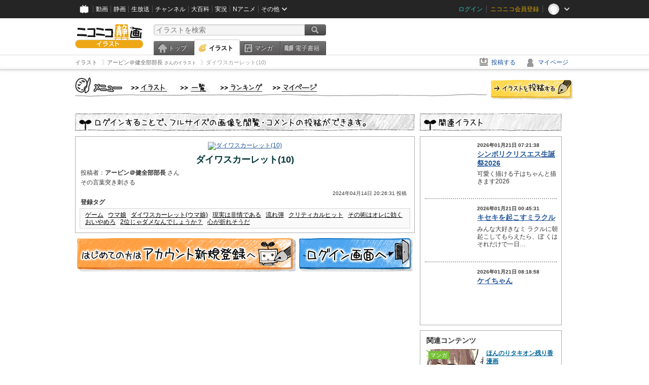

--- FILE ---
content_type: text/html; charset=UTF-8
request_url: https://ext.seiga.nicovideo.jp/seiga/im11412278
body_size: 6311
content:
  


<!DOCTYPE HTML PUBLIC "-//W3C//DTD HTML 4.01 Transitional//EN"
"http://www.w3.org/TR/html4/loose.dtd">
<html lang="ja" xmlns:og="http://ogp.me/ns#" xmlns:mixi="http://mixi-platform.com/ns#">
<head>
<meta http-equiv="Content-Type" content="text/html; charset=utf-8">
<meta http-equiv="Content-Script-Type" content="text/javascript">
<meta http-equiv="Content-Style-Type" content="text/css">
<meta name="description" content="その言葉突き刺さる">
<meta name="copyright" content="&copy; DWANGO Co., Ltd.">
<meta name="keywords" content="ゲーム,ウマ娘,ダイワスカーレット(ウマ娘),現実は非情である,流れ弾">
<meta name="google-site-verification" content="X1ARxKsFZK8gXr39X1KnF8tzHbcCj5lVZ-jQB0VwS-I" />
<meta name="twitter:card" content="summary_large_image">
<meta name="twitter:description" content="その言葉突き刺さる">
<meta property="og:type" content="article" />
<meta property="og:title" content="ダイワスカーレット(10) / アービン＠健全部部長 さんのイラスト" />
<meta property="og:url" content="https://seiga.nicovideo.jp/seiga/im11412278" />
<meta property="og:description" content="その言葉突き刺さる" />
<meta property="og:site_name" content="ニコニコ静画 (イラスト)" />
<meta property="og:image" content="https://lohas.nicoseiga.jp/thumb/11412278i?1713094447" />
<title>ダイワスカーレット(10) / アービン＠健全部部長 さんのイラスト - ニコニコ静画 (イラスト)</title>
<link rel="canonical" href="https://seiga.nicovideo.jp/seiga/im11412278" />
<link rel="shortcut icon" href="/favicon.ico">
<link rel="stylesheet" type="text/css" href="/css/common/common_l.css?gfuk3e">
<link rel="stylesheet" type="text/css" href="/css/illust/common.css?201401061430">
<link href="/css/login.css?202107281500" rel="stylesheet" type="text/css">
<link href="/css/illust.css?201104270015" rel="stylesheet" type="text/css">
<link href="/css/illust_list.css?201104270015" rel="stylesheet" type="text/css">
<!--[if IE 7]>
<link rel="stylesheet" type="text/css" href="/css/manga/ie7.css">
<![endif]-->
<script src="/js/common.min.js?q0xrj7" type="text/javascript"></script>
<script src="/js/illust/common.min.js?jpmmug" type="text/javascript"></script>
<!-- Google Tag Manager -->
<script type="text/javascript">
(function(win) {
var window = win;
var userId = "";
var loginStatus = "not_login";
var memberStatus = null;
var data = {};
data.user = {
user_id: parseInt(userId, 10) || null,
login_status: loginStatus,
member_status: memberStatus
};
window.NicoGoogleTagManagerDataLayer = [];
window.NicoGoogleTagManagerDataLayer.push(data);
})(window);
</script>
<script>(function(w,d,s,l,i){w[l]=w[l]||[];w[l].push({'gtm.start':
new Date().getTime(),event:'gtm.js'});var f=d.getElementsByTagName(s)[0],
j=d.createElement(s),dl=l!='dataLayer'?'&l='+l:'';j.async=true;j.src=
'https://www.googletagmanager.com/gtm.js?id='+i+dl;f.parentNode.insertBefore(j,f);
})(window,document,'script','NicoGoogleTagManagerDataLayer','GTM-KXT7G5G');</script>
<!-- End Google Tag Manager --><script src="https://res.ads.nicovideo.jp/assets/js/ads2.js?ref=seiga" type="text/javascript"></script>
</head>

<body>
<div id="CommonHeader"></div>
<style>
#CommonHeader {
position: relative;
width: 100%;
min-height: 36px;
z-index: 100000;
margin: 0;
padding: 0;
background-color: #252525;
}
</style>
<script>
(function() {
var commonHeaderParams = {"frontendId":56,"site":"seiga","user":{"isLogin":false},"customization":{"size":{"maxWidth":"984px"},"helpLink":{"href":"https:\/\/qa.nicovideo.jp\/category\/show\/402"},"logoutNextUrl":"\/seiga\/im11412278","nextUrl":"\/seiga\/im11412278","mypageUrl":"\/my\/","userPanelServiceLinksLabel":"\u30cb\u30b3\u30cb\u30b3\u9759\u753b\u30e1\u30cb\u30e5\u30fc","userPanelLinks":[{"href":"\/my\/clip","label":"\u30af\u30ea\u30c3\u30d7\u3057\u305f\u30a4\u30e9\u30b9\u30c8"},{"href":"\/my\/personalize","label":"\u30a4\u30e9\u30b9\u30c8\u5b9a\u70b9\u89b3\u6e2c"},{"href":"\/my\/image","label":"\u6295\u7a3f\u30a4\u30e9\u30b9\u30c8"},{"href":"\/illust\/ranking\/","label":"\u30a4\u30e9\u30b9\u30c8\u30e9\u30f3\u30ad\u30f3\u30b0"},{"href":"\/manga\/my\/favorite","label":"\u304a\u6c17\u306b\u5165\u308a\u6f2b\u753b"},{"href":"\/manga\/create","label":"\u6295\u7a3f\u30de\u30f3\u30ac"},{"href":"\/manga\/my\/bought","label":"\u8cfc\u5165\u3057\u305f\u30de\u30f3\u30ac"},{"href":"\/manga\/ranking\/","label":"\u30de\u30f3\u30ac\u30e9\u30f3\u30ad\u30f3\u30b0"},{"href":"https:\/\/user.nicoebook.jp\/app\/n3\/my\/books","label":"\u8cfc\u5165\u3057\u305f\u66f8\u7c4d"}]}};
var commonHeaderCustomParams =  { customization: { userPanelServiceLinksLabel: 'イラストメニュー', userPanelLinks: [ { href: '/illust/ranking/', label: 'ランキング' }, { href: '/my/clip', label: 'クリップ' }, { href: '/my/personalize', label: '定点観測' }, { href: '/my/image', label: '投稿イラスト' } ] } } ;
if (commonHeaderCustomParams.customization) {
keys = ['userPanelLinks', 'userPanelServiceLinksLabel'];
keys.forEach(function(key) {
if (commonHeaderCustomParams.customization.hasOwnProperty(key)) {
commonHeaderParams.customization[key] = commonHeaderCustomParams.customization[key];
}
});
}
window.onCommonHeaderReady = function(commonHeader) {
window.commonHeader = commonHeader;
commonHeader.mount('#CommonHeader', commonHeaderParams);
commonHeader.on('commonHeader:fixedDisabledChanged', function(params) {
onChangeHeaderFixed(params.isFixedDisabled);
});
onChangeHeaderFixed(commonHeader.isFixedDisabled);
function onChangeHeaderFixed(isFixedDisabled) {
var bodyElement = document.querySelector('body');
if (bodyElement) {
isFixedDisabled ?
bodyElement.classList.add('nofix') : bodyElement.classList.remove('nofix');
}
}
};
})();
</script>
<script type="text/javascript" src="https://common-header.nimg.jp/3.1.4/pc/CommonHeaderLoader.min.js"></script>  <div id="wrapper">
<div id="header_block">
<div>
<div id="header" class="header_mode">
<div id="header_cnt" class="cfix">
<div id="logo" class="mt10">
<h1>
<a href="/illust/?track=home" >
<img src="/img/common/logo_illust.png" alt="ニコニコ静画&nbsp;イラスト">
</a>
</h1>
</div>
<div id="sg_menu_search">
<div id="sg_search_box">
<form id="head_search_form" action="search" method="get">
<input type="text" name="q" id="bar_search" placeholder="イラストを検索" class="search_form_text header_left edited" maxlength="510">
<input id="search_button" type="image" src="/img/common/header/btn_search.png" alt="検索">
</form>
</div>
</div>
<script type="text/javascript">
(function($,window,searchTarget){
$(function(){
search.init("search", searchTarget);
});
})
(jQuery,window,"illust");
</script>
<div id="ad_468_60">
<div id="ads_pc_seiga_header">
<script type="text/javascript">
<!--
(function(zone, zone_id) {
new Ads.Advertisement({ zone: zone_id }).set(zone);
})('ads_pc_seiga_header', 499);
// -->
</script>
</div>
</div>        <div id="sg_global_navi" class="cfix">
<ul id="sg_global_navi_main" data-active="illust">
<li><a class="sg_navi_top" href="/?track=global_navi_top">トップ</a></li>
<li><a class="sg_navi_illust" href="/illust/?track=global_navi_illust">イラスト</a></li>
<li><a class="sg_navi_manga" href="https://manga.nicovideo.jp//?track=global_navi_illust">マンガ</a></li>
<li><a class="sg_navi_book" href="https://bookwalker.jp/?adpcnt=2nFklU4o">電子書籍</a></li>
</ul>
<script>
(function($){
var active = $("#sg_global_navi_main").data("active");
if (active == 'shunga') {
active = 'illust';
} else if (active == 'my') {
active = 'top';
}
$("#sg_global_navi_main").find("li .sg_navi_"+active).addClass("active");
})
(jQuery)
</script>
</div>
</div>
<div class="sg_global_bar cfix">
<ul class="sg_pankuzu">
<li itemscope itemtype="http://data-vocabulary.org/Breadcrumb"><a href="/illust/" itemprop="url"><span itemprop="title">イラスト</span></a></li>
<li itemscope itemtype="http://data-vocabulary.org/Breadcrumb"><a href="/user/illust/1060937" itemprop="url"><span itemprop="title">アービン＠健全部部長<span class="pankuzu_suffix">&nbsp;さんのイラスト</span></span></a></li>
<li class="active" itemscope itemtype="http://data-vocabulary.org/Breadcrumb"><span itemprop="title">ダイワスカーレット(10)</span></li>
</ul>
<ul id="sg_global_navi_sub">
<li><a class="sg_navi_create" href="/illust/create?track=global_navi_top">投稿する</a></li>
<li><a class="sg_navi_my" rel="nofollow" href="/my/?track=global_navi_top">マイページ</a></li>
</ul>
</div>
</div>
</div>
</div>
<div id="main" class="cfix">
<div id="im_menu" class="cfix">
<div id="im_menu_inner">
<div id="im_menu_top" class="im_menu_item_top">
<div class="_off">
<a class="im_hover" href="/illust/">トップ</a>
</div>
</div>
<div id="im_menu_list" class="im_menu_item_list">
<div class="_off">
<a class="im_hover" href="/illust/list">イラスト一覧</a>
</div>
</div>
<div id="im_menu_ranking" class="im_menu_item_rank">
<div class="_off">
<a class="im_hover" href="/illust/ranking/">ランキング</a>
</div>
</div>
<div id="im_menu_my" class="im_menu_item_mypage">
<div class="_off">
<a class="im_hover" href="/my">マイページ</a>
</div>
</div>
<div id="im_menu_post">
<a class="im_hover" href="/illust/create">投稿</a>
</div>
</div>
</div>
<!--↓メインコンテンツ-->


<div id="login_im_container">
<div id="login_im_left">

<!-- ▼Illust -->
 <div id="login_im">

  <div id="login_exp_area">
      <img src="/img/login/title.png" alt="ログインすることで、フルサイズの画像を閲覧・コメントの投稿ができます。">
  </div>
  <table border="0" cellpadding="0" cellspacing="0" id="illust_area">
  <tr>
  <td>
        <a id="link_thumbnail_main" href="/login/redirect?next_url=%2Fseiga%2Fim11412278">
     <img src="https://lohas.nicoseiga.jp/thumb/11412278i?1713094447" alt="ダイワスカーレット(10)">
    </a></td>
  </tr>
  <tr>
  <td>
  <div class="lg_ttl_illust"><h1>ダイワスカーレット(10)</h1></div>
    <div class="lg_txt_illust">投稿者：<strong>アービン＠健全部部長</strong>&nbsp;さん</div>
    <div class="lg_txt_illust">その言葉突き刺さる</div>

  <div class="lg_txt_date">2024年04月14日 20:26:31 投稿</div>
  <div class="lg_txt_illust"><span class="bold">登録タグ</span></div>
  <div class="lg_box_tag">

          &nbsp;<a href="/tag/%E3%82%B2%E3%83%BC%E3%83%A0" class="tag" rel="tag">ゲーム</a>&nbsp;
          &nbsp;<a href="/tag/%E3%82%A6%E3%83%9E%E5%A8%98" class="tag" rel="tag">ウマ娘</a>&nbsp;
          &nbsp;<a href="/tag/%E3%83%80%E3%82%A4%E3%83%AF%E3%82%B9%E3%82%AB%E3%83%BC%E3%83%AC%E3%83%83%E3%83%88%28%E3%82%A6%E3%83%9E%E5%A8%98%29" class="tag" rel="tag">ダイワスカーレット(ウマ娘)</a>&nbsp;
          &nbsp;<a href="/tag/%E7%8F%BE%E5%AE%9F%E3%81%AF%E9%9D%9E%E6%83%85%E3%81%A7%E3%81%82%E3%82%8B" class="tag" rel="tag">現実は非情である</a>&nbsp;
          &nbsp;<a href="/tag/%E6%B5%81%E3%82%8C%E5%BC%BE" class="tag" rel="tag">流れ弾</a>&nbsp;
          &nbsp;<a href="/tag/%E3%82%AF%E3%83%AA%E3%83%86%E3%82%A3%E3%82%AB%E3%83%AB%E3%83%92%E3%83%83%E3%83%88" class="tag" rel="tag">クリティカルヒット</a>&nbsp;
          &nbsp;<a href="/tag/%E3%81%9D%E3%81%AE%E8%A1%93%E3%81%AF%E3%82%AA%E3%83%AC%E3%81%AB%E5%8A%B9%E3%81%8F" class="tag" rel="tag">その術はオレに効く</a>&nbsp;
          &nbsp;<a href="/tag/%E3%81%8A%E3%81%84%E3%82%84%E3%82%81%E3%82%8D" class="tag" rel="tag">おいやめろ</a>&nbsp;
          &nbsp;<a href="/tag/2%E4%BD%8D%E3%81%98%E3%82%83%E3%83%80%E3%83%A1%E3%81%AA%E3%82%93%E3%81%A7%E3%81%97%E3%82%87%E3%81%86%E3%81%8B%EF%BC%9F" class="tag" rel="tag">2位じゃダメなんでしょうか？</a>&nbsp;
          &nbsp;<a href="/tag/%E5%BF%83%E3%81%8C%E6%8A%98%E3%82%8C%E3%81%9D%E3%81%86%E3%81%A0" class="tag" rel="tag">心が折れそうだ</a>&nbsp;
      </div>
    </td>
  </tr>
  </table>
</div>
<!-- ▲Illust -->


<!-- ▼Login --><div class="lg_btn"><a id="link_btn_account" href="https://account.nicovideo.jp/register?sec=seiga&amp;site=seiga&amp;next_url=%2Fseiga%2Fim11412278"><img src="/img/login/btn_im_register.png" alt="はじめての方はアカウント新規登録へ"></a><a id="link_btn_login"   href="/login/redirect?next_url=%2Fseiga%2Fim11412278"><img src="/img/login/btn_im_login.png" alt="ログイン画面へ"></a></div><!-- ▲Login -->

</div>


<div id="login_im_right">
  <div id="login_other_ttl"><img src="/img/login/title_related.png?201106242000" alt="このイラストに関連するイラスト"></div>

  <div id="login_other_illust">
    <table border="0" cellpadding="0" cellspacing="0">
    <tr>
      <th style="vertical-align:top;"><div class="center_img  "style="width:96px;height:96px;"><a class="center_img_inner " href="https://seiga.nicovideo.jp/seiga/im11736320"style="width:96px;height:96px;line-height:96px;" ><img src="https://lohas.nicoseiga.jp/thumb/11736320q?1768948032"style="max-width:96px;max-height:96px;line-height:96px;" alt=""><span class="center_img_spring"style="height:96px;">&nbsp;</span></a></div></th>
      <td style="vertical-align: top;">
        <div style="font-size:10px;margin:5px 0 0 10px;height:15px;font-weight:bold;">
          2026年01月21日 07:21:38
        </div>
        <div class="login_other_ttl">
          <p><a href="/seiga/im11736320">シンボリクリスエス生誕祭2026</a></p>
        </div>
        <div class="login_other_txt">可愛く描ける子はちゃんと描きます2026</div>
      </td>
    </tr>
  </table>

  <div class="login_other_bdr"></div>    <table border="0" cellpadding="0" cellspacing="0">
    <tr>
      <th style="vertical-align:top;"><div class="center_img  "style="width:96px;height:96px;"><a class="center_img_inner " href="https://seiga.nicovideo.jp/seiga/im11736279"style="width:96px;height:96px;line-height:96px;" ><img src="https://lohas.nicoseiga.jp/thumb/11736279q?1768925442"style="max-width:96px;max-height:96px;line-height:96px;" alt=""><span class="center_img_spring"style="height:96px;">&nbsp;</span></a></div></th>
      <td style="vertical-align: top;">
        <div style="font-size:10px;margin:5px 0 0 10px;height:15px;font-weight:bold;">
          2026年01月21日 00:45:31
        </div>
        <div class="login_other_ttl">
          <p><a href="/seiga/im11736279">キセキを起こすミラクル</a></p>
        </div>
        <div class="login_other_txt">みんな大好きなミ
ラクルに朝起こしてもらえたら、ぼ
くはそれだけで一日…</div>
      </td>
    </tr>
  </table>

  <div class="login_other_bdr"></div>    <table border="0" cellpadding="0" cellspacing="0">
    <tr>
      <th style="vertical-align:top;"><div class="center_img  "style="width:96px;height:96px;"><a class="center_img_inner " href="https://seiga.nicovideo.jp/seiga/im11736327"style="width:96px;height:96px;line-height:96px;" ><img src="https://lohas.nicoseiga.jp/thumb/11736327q?1768951903"style="max-width:96px;max-height:96px;line-height:96px;" alt=""><span class="center_img_spring"style="height:96px;">&nbsp;</span></a></div></th>
      <td style="vertical-align: top;">
        <div style="font-size:10px;margin:5px 0 0 10px;height:15px;font-weight:bold;">
          2026年01月21日 08:18:58
        </div>
        <div class="login_other_ttl">
          <p><a href="/seiga/im11736327">ケイちゃん</a></p>
        </div>
        <div class="login_other_txt"></div>
      </td>
    </tr>
  </table>

      </div>

    <script>
  function pushRelatedContentsGA360Event(type, labelDetail) {
    var data = {
      'event': 'nicoseiga_' + type + '_wktk-watch-related-contents',
      'event_info': {
        'label_detail': labelDetail
      }
    };
    window.NicoGoogleTagManagerDataLayer.push(data);
  }
</script>

<dl class="relation-contents">
  <dt class="relation-contents__heading">関連コンテンツ</dt>
  <dd class="relation-contents__inner">
        
            
                  
            <script>
      pushRelatedContentsGA360Event('imp', 'im11412278-manga-58108');
    </script>

    <div class="relation-contents__inner__item">
            <a class="relation-contents__inner__item__thumb" href="https://manga.nicovideo.jp/comic/58108" target="_blank" rel="noreferrer noopener" style="background-image: url(https://deliver.cdn.nicomanga.jp/thumb/mg_thumb/13773024q?1678496635);" onclick="pushRelatedContentsGA360Event('click', 'im11412278-manga-58108')">
        <span class="relation-contents__inner__item__thumb__status relation-contents__inner__item__thumb__status--manga">マンガ</span>
      </a>
            <div class="relation-contents__inner__item__detail">
        <a class="relation-contents__inner__item__detail__title" href="https://manga.nicovideo.jp/comic/58108" target="_blank" rel="noreferrer noopener" onclick="pushRelatedContentsGA360Event('click', 'im11412278-manga-58108')">ほんのりタキオン残り香漫画</a>
              </div>
    </div>
        
                      
                  
            <script>
      pushRelatedContentsGA360Event('imp', 'im11412278-live-lv349691531');
    </script>

    <div class="relation-contents__inner__item">
            <a class="relation-contents__inner__item__thumb" href="https://live.nicovideo.jp/watch/lv349691531" target="_blank" rel="noreferrer noopener" style="background-image: url(https://listing-thumbnail.live.nicovideo.jp?image=prod-lv349691531/thumbnail_1765885246579.png&amp;w=640&amp;h=360&amp;v=1768957309978);" onclick="pushRelatedContentsGA360Event('click', 'im11412278-live-lv349691531')">
        <span class="relation-contents__inner__item__thumb__status relation-contents__inner__item__thumb__status--before-broadcast">放送予定</span>
      </a>
            <div class="relation-contents__inner__item__detail">
        <a class="relation-contents__inner__item__detail__title" href="https://live.nicovideo.jp/watch/lv349691531" target="_blank" rel="noreferrer noopener" onclick="pushRelatedContentsGA360Event('click', 'im11412278-live-lv349691531')">【ウマ娘】温泉初心者のウインバリアシオン育成</a>
                <div class="relation-contents__inner__item__detail__time">21:00開始</div>
              </div>
    </div>
        
            
                  
            <script>
      pushRelatedContentsGA360Event('imp', 'im11412278-video-sm44279596');
    </script>

    <div class="relation-contents__inner__item">
            <a class="relation-contents__inner__item__thumb" href="https://www.nicovideo.jp/watch/sm44279596" target="_blank" rel="noreferrer noopener" style="background-image: url(https://nicovideo.cdn.nimg.jp/thumbnails/44279596/44279596.40668203);" onclick="pushRelatedContentsGA360Event('click', 'im11412278-video-sm44279596')">
        <span class="relation-contents__inner__item__thumb__status relation-contents__inner__item__thumb__status--video">動画</span>
      </a>
            <div class="relation-contents__inner__item__detail">
        <a class="relation-contents__inner__item__detail__title" href="https://www.nicovideo.jp/watch/sm44279596" target="_blank" rel="noreferrer noopener" onclick="pushRelatedContentsGA360Event('click', 'im11412278-video-sm44279596')">ウマ娘Season2 第8話に大都会PART IIIのBGMを付けてみた</a>
              </div>
    </div>
        
            
                  
            <script>
      pushRelatedContentsGA360Event('imp', 'im11412278-video-sm43117065');
    </script>

    <div class="relation-contents__inner__item">
            <a class="relation-contents__inner__item__thumb" href="https://www.nicovideo.jp/watch/sm43117065" target="_blank" rel="noreferrer noopener" style="background-image: url(https://nicovideo.cdn.nimg.jp/thumbnails/43117065/43117065.24131166);" onclick="pushRelatedContentsGA360Event('click', 'im11412278-video-sm43117065')">
        <span class="relation-contents__inner__item__thumb__status relation-contents__inner__item__thumb__status--video">動画</span>
      </a>
            <div class="relation-contents__inner__item__detail">
        <a class="relation-contents__inner__item__detail__title" href="https://www.nicovideo.jp/watch/sm43117065" target="_blank" rel="noreferrer noopener" onclick="pushRelatedContentsGA360Event('click', 'im11412278-video-sm43117065')">「ウマ娘 プリティーダービー」ぱかライブTV Vol.35　2023/11/29</a>
              </div>
    </div>
      </dd>
</dl>


    <div class="portal-link"><dl class="portal-link__inner"><dt class="portal-link__inner__heading">ポータルサイトリンク</dt><dd class="portal-link__inner__content"><ul class="portal-link__inner__content__links"><li><a href="https://anime.nicovideo.jp/period/2025-spring.html?from=seiga_watch_im11412278" target="_blank" rel="noopenner noreferrer">2025春アニメ</a></li><li><a href="https://anime.nicovideo.jp/detail/anime-cinderellagray/index.html?from=seiga_watch_im11412278" target="_blank" rel="noopenner noreferrer">ウマ娘 シンデレラグレイ</a></li><li><a href="https://anime.nicovideo.jp/voice/1673.html?from=seiga_watch_im11412278" target="_blank" rel="noopenner noreferrer">高柳知葉</a></li></ul></dd></dl></div>

      <script type="text/javascript" src="https://wktk.cdn.nimg.jp/wktkjs/3/wktk.min.js"></script>

<div id="liveplayer">
    <script type="text/x-template" data-wktk-name="pc-nicotop-liveplayer" data-wktk-selector="#liveplayer">
        {{#each items}}
        <iframe src="{{values.url.url}}"  scrolling="no" frameborder="0" style="max-width:100%"></iframe>
        {{/each}}
    </script>
</div>

<script>
    WKTK.init({
        frontendId: 56,
        tags: ['nicoseiga_top'],
        responseType: 'pc',
        });
    WKTK.fetch();
</script>
 
  
  <div class="clear"></div>
</div>


</div>
</div>

<!--pankuzu-->
<div class="pankuzu">
  <div class="sg_global_bar cfix">
    <ul class="sg_pankuzu">
                      <li itemscope itemtype="http://data-vocabulary.org/Breadcrumb"><a href="/illust/" itemprop="url"><span itemprop="title">イラスト</span></a></li>
                    <li itemscope itemtype="http://data-vocabulary.org/Breadcrumb"><a href="/user/illust/1060937" itemprop="url"><span itemprop="title">アービン＠健全部部長<span class="pankuzu_suffix">&nbsp;さんのイラスト</span></span></a></li>
                    <li class="active" itemscope itemtype="http://data-vocabulary.org/Breadcrumb"><span itemprop="title">ダイワスカーレット(10)</span></li>
          </ul>
  </div>
</div>
<!-- //.pankuzu-->  <!-- #footer -->
  <div id="footer">
    <div class="inner">
      <div id="footer_menu">
        <a href="http://dwango.co.jp/">運営会社</a> ｜
        <a href="/rule">利用規約</a> ｜
        <a href="https://qa.nicovideo.jp/category/show/402">ヘルプ</a> ｜
        <a href="/">トップページ</a>
      </div>
      <address>
      <a href="http://dwango.co.jp">© DWANGO Co., Ltd.</a>
      </address>
    </div>

      </div>

</div>
<!-- // wrapper -->


</body>
</html>